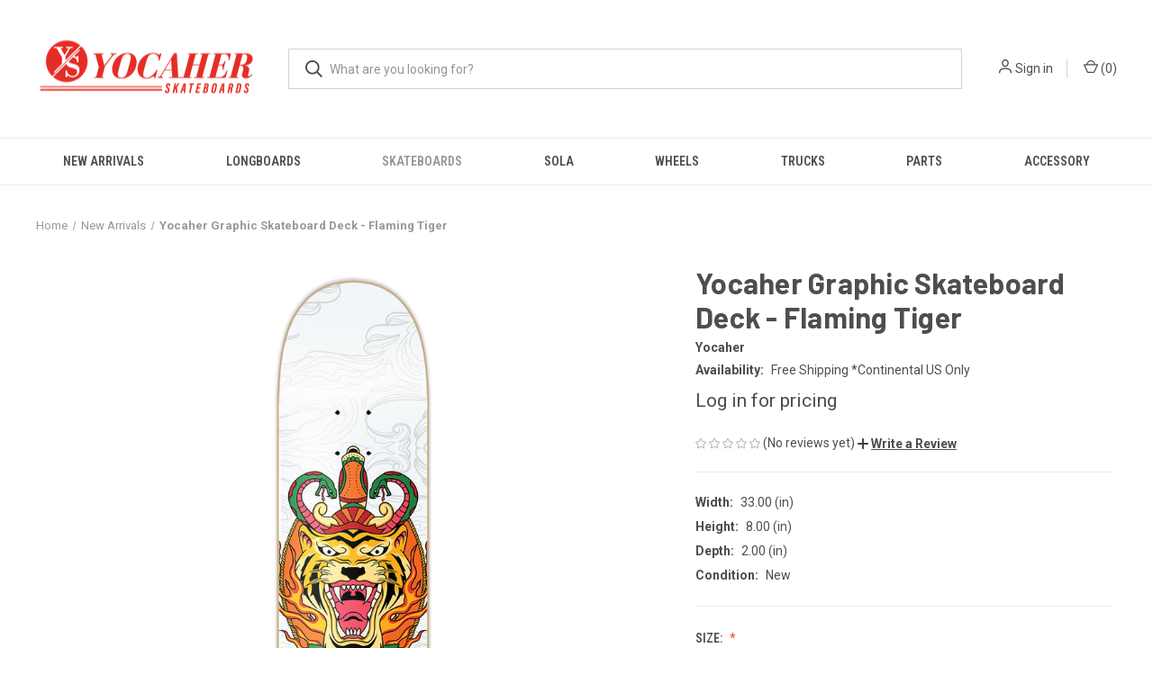

--- FILE ---
content_type: text/html; charset=UTF-8
request_url: https://dealer.yocaher.com/yocaher-graphic-skateboard-deck-flaming-tiger/
body_size: 13947
content:


<!DOCTYPE html>
<html class="no-js" lang="en">
    <head>
        <title>Yocaher Graphic Skateboard Deck - Flaming Tiger</title>
        <link rel="dns-prefetch preconnect" href="https://cdn11.bigcommerce.com/s-l1wjnjyvti" crossorigin><link rel="dns-prefetch preconnect" href="https://fonts.googleapis.com/" crossorigin><link rel="dns-prefetch preconnect" href="https://fonts.gstatic.com/" crossorigin>
        <meta property="og:url" content="https://dealer.yocaher.com/yocaher-graphic-skateboard-deck-flaming-tiger/" /><meta property="og:site_name" content="Yocaher Skateboards" /><meta name="keywords" content="skateboard skateboards longboard longboards long board skate skates electric complete cruiser trucks wheels bearings kids standard pro professional decks grip tape  assembled canadian maple regular penny pokemon pocket monster samurai blue kids boys girls teenager"><meta name="description" content="Yocaher Flaming Tiger - PRO Graphic Standard  Skateboard Deck w/ 7Ply Maple Deck"><link rel='canonical' href='https://dealer.yocaher.com/yocaher-graphic-skateboard-deck-flaming-tiger/' /><meta name='platform' content='bigcommerce.stencil' /><meta property="og:type" content="product" />
<meta property="og:title" content="Yocaher Graphic Skateboard Deck  - Flaming Tiger" />
<meta property="og:description" content="Yocaher Flaming Tiger - PRO Graphic Standard  Skateboard Deck w/ 7Ply Maple Deck" />
<meta property="og:image" content="https://cdn11.bigcommerce.com/s-l1wjnjyvti/products/1659/images/5090/Flaming-tiger_deck__47887.1649720558.500.750.jpg?c=2" />
<meta property="og:availability" content="instock" />
<meta property="pinterest:richpins" content="enabled" />
        
         

        <link href="https://cdn11.bigcommerce.com/s-l1wjnjyvti/product_images/yocaher-favicon.png?t&#x3D;1578334485" rel="shortcut icon">
        <meta name="viewport" content="width=device-width, initial-scale=1, maximum-scale=1">

        <script nonce="">
            document.documentElement.className = document.documentElement.className.replace('no-js', 'js');
        </script>

        <script nonce="">
    function browserSupportsAllFeatures() {
        return window.Promise
            && window.fetch
            && window.URL
            && window.URLSearchParams
            && window.WeakMap
            // object-fit support
            && ('objectFit' in document.documentElement.style);
    }

    function loadScript(src) {
        var js = document.createElement('script');
        js.src = src;
        js.onerror = function () {
            console.error('Failed to load polyfill script ' + src);
        };
        document.head.appendChild(js);
    }

    if (!browserSupportsAllFeatures()) {
        loadScript('https://cdn11.bigcommerce.com/s-l1wjnjyvti/stencil/fca74150-f0a6-013d-e67b-2e9e31b90141/e/1249f200-e172-0135-be9f-525400dfdca6/dist/theme-bundle.polyfills.js');
    }
</script>
        <script nonce="">window.consentManagerTranslations = `{"locale":"en","locales":{"consent_manager.data_collection_warning":"en","consent_manager.accept_all_cookies":"en","consent_manager.gdpr_settings":"en","consent_manager.data_collection_preferences":"en","consent_manager.manage_data_collection_preferences":"en","consent_manager.use_data_by_cookies":"en","consent_manager.data_categories_table":"en","consent_manager.allow":"en","consent_manager.accept":"en","consent_manager.deny":"en","consent_manager.dismiss":"en","consent_manager.reject_all":"en","consent_manager.category":"en","consent_manager.purpose":"en","consent_manager.functional_category":"en","consent_manager.functional_purpose":"en","consent_manager.analytics_category":"en","consent_manager.analytics_purpose":"en","consent_manager.targeting_category":"en","consent_manager.advertising_category":"en","consent_manager.advertising_purpose":"en","consent_manager.essential_category":"en","consent_manager.esential_purpose":"en","consent_manager.yes":"en","consent_manager.no":"en","consent_manager.not_available":"en","consent_manager.cancel":"en","consent_manager.save":"en","consent_manager.back_to_preferences":"en","consent_manager.close_without_changes":"en","consent_manager.unsaved_changes":"en","consent_manager.by_using":"en","consent_manager.agree_on_data_collection":"en","consent_manager.change_preferences":"en","consent_manager.cancel_dialog_title":"en","consent_manager.privacy_policy":"en","consent_manager.allow_category_tracking":"en","consent_manager.disallow_category_tracking":"en"},"translations":{"consent_manager.data_collection_warning":"We use cookies (and other similar technologies) to collect data to improve your shopping experience.","consent_manager.accept_all_cookies":"Accept All Cookies","consent_manager.gdpr_settings":"Settings","consent_manager.data_collection_preferences":"Website Data Collection Preferences","consent_manager.manage_data_collection_preferences":"Manage Website Data Collection Preferences","consent_manager.use_data_by_cookies":" uses data collected by cookies and JavaScript libraries to improve your shopping experience.","consent_manager.data_categories_table":"The table below outlines how we use this data by category. To opt out of a category of data collection, select 'No' and save your preferences.","consent_manager.allow":"Allow","consent_manager.accept":"Accept","consent_manager.deny":"Deny","consent_manager.dismiss":"Dismiss","consent_manager.reject_all":"Reject all","consent_manager.category":"Category","consent_manager.purpose":"Purpose","consent_manager.functional_category":"Functional","consent_manager.functional_purpose":"Enables enhanced functionality, such as videos and live chat. If you do not allow these, then some or all of these functions may not work properly.","consent_manager.analytics_category":"Analytics","consent_manager.analytics_purpose":"Provide statistical information on site usage, e.g., web analytics so we can improve this website over time.","consent_manager.targeting_category":"Targeting","consent_manager.advertising_category":"Advertising","consent_manager.advertising_purpose":"Used to create profiles or personalize content to enhance your shopping experience.","consent_manager.essential_category":"Essential","consent_manager.esential_purpose":"Essential for the site and any requested services to work, but do not perform any additional or secondary function.","consent_manager.yes":"Yes","consent_manager.no":"No","consent_manager.not_available":"N/A","consent_manager.cancel":"Cancel","consent_manager.save":"Save","consent_manager.back_to_preferences":"Back to Preferences","consent_manager.close_without_changes":"You have unsaved changes to your data collection preferences. Are you sure you want to close without saving?","consent_manager.unsaved_changes":"You have unsaved changes","consent_manager.by_using":"By using our website, you're agreeing to our","consent_manager.agree_on_data_collection":"By using our website, you're agreeing to the collection of data as described in our ","consent_manager.change_preferences":"You can change your preferences at any time","consent_manager.cancel_dialog_title":"Are you sure you want to cancel?","consent_manager.privacy_policy":"Privacy Policy","consent_manager.allow_category_tracking":"Allow [CATEGORY_NAME] tracking","consent_manager.disallow_category_tracking":"Disallow [CATEGORY_NAME] tracking"}}`;</script>

        <script nonce="">
            window.lazySizesConfig = window.lazySizesConfig || {};
            window.lazySizesConfig.loadMode = 1;
        </script>
        <script nonce="" async src="https://cdn11.bigcommerce.com/s-l1wjnjyvti/stencil/fca74150-f0a6-013d-e67b-2e9e31b90141/e/1249f200-e172-0135-be9f-525400dfdca6/dist/theme-bundle.head_async.js"></script>
        
        <link href="https://fonts.googleapis.com/css?family=Roboto+Condensed:400,600%7CRoboto:400,700%7CBarlow:700&display=block" rel="stylesheet">
        
        <link rel="preload" href="https://cdn11.bigcommerce.com/s-l1wjnjyvti/stencil/fca74150-f0a6-013d-e67b-2e9e31b90141/e/1249f200-e172-0135-be9f-525400dfdca6/dist/theme-bundle.font.js" as="script">
        <script nonce="" async src="https://cdn11.bigcommerce.com/s-l1wjnjyvti/stencil/fca74150-f0a6-013d-e67b-2e9e31b90141/e/1249f200-e172-0135-be9f-525400dfdca6/dist/theme-bundle.font.js"></script>

        <link data-stencil-stylesheet href="https://cdn11.bigcommerce.com/s-l1wjnjyvti/stencil/fca74150-f0a6-013d-e67b-2e9e31b90141/e/1249f200-e172-0135-be9f-525400dfdca6/css/theme-f2a552c0-543c-013e-547e-32dcbd4dd649.css" rel="stylesheet">

        
<script type="text/javascript">
var BCData = {"product_attributes":{"sku":null,"upc":null,"mpn":null,"gtin":null,"weight":null,"base":false,"image":null,"price":{"without_tax":{"formatted":"$19.00","value":19,"currency":"USD"},"tax_label":"Tax"},"out_of_stock_behavior":"label_option","out_of_stock_message":"Out of stock","available_modifier_values":[],"available_variant_values":[135,136,137,138,139],"in_stock_attributes":[135,136,137,138,139],"selected_attributes":[],"stock":null,"instock":true,"stock_message":null,"purchasable":true,"purchasing_message":null,"call_for_price_message":null}};
</script>

<script nonce="">
(function () {
    var xmlHttp = new XMLHttpRequest();

    xmlHttp.open('POST', 'https://bes.gcp.data.bigcommerce.com/nobot');
    xmlHttp.setRequestHeader('Content-Type', 'application/json');
    xmlHttp.send('{"store_id":"999740275","timezone_offset":"-7.0","timestamp":"2026-01-18T22:45:54.76053900Z","visit_id":"11e65475-2a7a-4b43-aa77-0df9a09d6ecc","channel_id":1}');
})();
</script>

        
            <!-- partial pulled in to the base layout -->

        <script nonce="">
            var theme_settings = {
                show_fast_cart: true,
                linksPerCol: 10,
            };
        </script>

        <link rel="preload" href="https://cdn11.bigcommerce.com/s-l1wjnjyvti/stencil/fca74150-f0a6-013d-e67b-2e9e31b90141/e/1249f200-e172-0135-be9f-525400dfdca6/dist/theme-bundle.main.js" as="script">
    </head>
    <body>
        <svg data-src="https://cdn11.bigcommerce.com/s-l1wjnjyvti/stencil/fca74150-f0a6-013d-e67b-2e9e31b90141/e/1249f200-e172-0135-be9f-525400dfdca6/img/icon-sprite.svg" class="icons-svg-sprite"></svg>

        <header class="header" role="banner">
    <a href="#" class="mobileMenu-toggle" data-mobile-menu-toggle="menu">
        <span class="mobileMenu-toggleIcon"></span>
    </a>

    <div class="header-logo--wrap">
        <div class="header-logo">
            
            <div class="logo-and-toggle">
                <div class="desktopMenu-toggle">
                    <a href="javascript:void(0);" class="mobileMenu-toggle">
                        <span class="mobileMenu-toggleIcon"></span>
                    </a>
                </div>
                
                    <div class="logo-wrap"><a href="https://dealer.yocaher.com/" class="header-logo__link" data-header-logo-link>
        <div class="header-logo-image-container">
            <img class="header-logo-image"
                 src="https://cdn11.bigcommerce.com/s-l1wjnjyvti/images/stencil/250x113/yocaher-logo_3_1628722546__21336.original.png"
                 srcset="https://cdn11.bigcommerce.com/s-l1wjnjyvti/images/stencil/250x113/yocaher-logo_3_1628722546__21336.original.png"
                 alt="Yocaher Skateboards"
                 title="Yocaher Skateboards">
        </div>
</a>
</div>
            </div>
            
            <div class="quickSearchWrap" id="quickSearch" aria-hidden="true" tabindex="-1" data-prevent-quick-search-close>
                <div>
    <!-- snippet location forms_search -->
    <form class="form" action="/search.php">
        <fieldset class="form-fieldset">
            <div class="form-field">
                <label class="is-srOnly" for="search_query">Search</label>
                <input class="form-input" data-search-quick name="search_query" id="search_query" data-error-message="Search field cannot be empty." placeholder="What are you looking for?" autocomplete="off">
                <button type="submit" class="form-button">
                    <i class="icon" aria-hidden="true">
                        <svg><use xlink:href="#icon-search" /></svg>
                    </i>
                </button>
            </div>
        </fieldset>
    </form>
    <section class="quickSearchResults" data-bind="html: results"></section>
    <p role="status"
       aria-live="polite"
       class="aria-description--hidden"
       data-search-aria-message-predefined-text="product results for"
    ></p>
</div>
            </div>
            <div class="navUser-wrap">
                <nav class="navUser">
    <ul class="navUser-section navUser-section--alt">
        <li class="navUser-item navUser-item--account">
            <i class="icon" aria-hidden="true">
                <svg><use xlink:href="#icon-user" /></svg>
            </i>
                <a class="navUser-action"
                   href="/login.php"
                   aria-label="Sign in"
                >
                    Sign in
                </a>
        </li>
                <li class="navUser-item navUser-item--mobile-search">
            <i class="icon" aria-hidden="true">
                <svg><use xlink:href="#icon-search" /></svg>
            </i>
        </li>
        <li class="navUser-item navUser-item--cart">
            <a
                class="navUser-action"
                data-cart-preview
                data-dropdown="cart-preview-dropdown"
                data-options="align:right"
                href="/cart.php"
                aria-label="Cart with 0 items"
            >
                <i class="icon" aria-hidden="true">
                    <svg><use xlink:href="#icon-cart" /></svg>
                </i>
                (<span class=" cart-quantity"></span>)
            </a>

            <div class="dropdown-menu" id="cart-preview-dropdown" data-dropdown-content aria-hidden="true"></div>
        </li>
    </ul>
</nav>
            </div>
        </div>
    </div>

    <div class="navPages-container" id="menu" data-menu>
        <span class="mobile-closeNav">
    <i class="icon" aria-hidden="true">
        <svg><use xlink:href="#icon-close-large" /></svg>
    </i>
    close
</span>
<nav class="navPages">
    <ul class="navPages-list navPages-list--user 5765697a656e20596f756e67">
            <li class="navPages-item">
                <i class="icon" aria-hidden="true">
                    <svg><use xlink:href="#icon-user" /></svg>
                </i>
                <a class="navPages-action" href="/login.php">Sign in</a>
            </li>
    </ul>
    <ul class="navPages-list navPages-mega navPages-mainNav">
            <li class="navPages-item">
                <a class="navPages-action"
   href="https://dealer.yocaher.com/new-arrivals/"
   aria-label="New Arrivals "
>
    New Arrivals 
</a>
            </li>
            <li class="navPages-item">
                <a class="navPages-action has-subMenu"
   href="https://dealer.yocaher.com/longboards/"
   data-collapsible="navPages-24"
>
    Longboards
    <i class="icon navPages-action-moreIcon" aria-hidden="true">
        <svg><use xlink:href="#icon-chevron-down" /></svg>
    </i>
</a>
<div class="column-menu navPage-subMenu" id="navPages-24" aria-hidden="true" tabindex="-1">
    <ul class="navPage-subMenu-list">
            <li class="navPage-subMenu-item">
                <i class="icon navPages-action-moreIcon" aria-hidden="true"><svg><use xlink:href="#icon-chevron-right" /></svg></i>
                <a class="navPage-subMenu-action navPages-action" href="https://dealer.yocaher.com/longboards/complete-longboards/">Complete Longboards</a>
                    <i class="icon navPages-action-moreIcon navPages-action-closed" aria-hidden="true"><svg><use xlink:href="#icon-plus" /></svg></i>
                    <i class="icon navPages-action-moreIcon navPages-action-open" aria-hidden="true"><svg><use xlink:href="#icon-minus" /></svg></i>
                
            </li>
                    <li class="navPage-childList-item">
                        <a class="navPage-childList-action navPages-action" href="https://dealer.yocaher.com/longboards/complete-longboards/aluminum-drop-through/">Aluminum Drop Through</a>
                    </li>
                    <li class="navPage-childList-item">
                        <a class="navPage-childList-action navPages-action" href="https://dealer.yocaher.com/longboards/complete-longboards/drop-down/">Drop Down</a>
                    </li>
                    <li class="navPage-childList-item">
                        <a class="navPage-childList-action navPages-action" href="https://dealer.yocaher.com/longboards/complete-longboards/drop-through/">Drop Through</a>
                    </li>
                    <li class="navPage-childList-item">
                        <a class="navPage-childList-action navPages-action" href="https://dealer.yocaher.com/longboards/complete-longboards/kicktail/">Kicktail</a>
                    </li>
                    <li class="navPage-childList-item">
                        <a class="navPage-childList-action navPages-action" href="https://dealer.yocaher.com/longboards/complete-longboards/lowrider/">Lowrider</a>
                    </li>
                    <li class="navPage-childList-item">
                        <a class="navPage-childList-action navPages-action" href="https://dealer.yocaher.com/longboards/complete-longboards/mini-cruisers/">Mini Cruisers</a>
                    </li>
                    <li class="navPage-childList-item">
                        <a class="navPage-childList-action navPages-action" href="https://dealer.yocaher.com/longboards/complete-longboards/micro-cruisers/">Micro Cruisers</a>
                    </li>
                    <li class="navPage-childList-item">
                        <a class="navPage-childList-action navPages-action" href="https://dealer.yocaher.com/longboards/complete-longboards/old-school/">Old School</a>
                    </li>
                    <li class="navPage-childList-item">
                        <a class="navPage-childList-action navPages-action" href="https://dealer.yocaher.com/free-style/">Free Style</a>
                    </li>
                    <li class="navPage-childList-item">
                        <a class="navPage-childList-action navPages-action" href="https://dealer.yocaher.com/longboards/complete-longboards/pintail/">Pintail</a>
                    </li>
                    <li class="navPage-childList-item">
                        <a class="navPage-childList-action navPages-action" href="https://dealer.yocaher.com/longboards/complete-longboards/slimkick/">SlimKick</a>
                    </li>
            <li class="navPage-subMenu-item">
                <i class="icon navPages-action-moreIcon" aria-hidden="true"><svg><use xlink:href="#icon-chevron-right" /></svg></i>
                <a class="navPage-subMenu-action navPages-action" href="https://dealer.yocaher.com/longboards/decks/">Decks</a>
                    <i class="icon navPages-action-moreIcon navPages-action-closed" aria-hidden="true"><svg><use xlink:href="#icon-plus" /></svg></i>
                    <i class="icon navPages-action-moreIcon navPages-action-open" aria-hidden="true"><svg><use xlink:href="#icon-minus" /></svg></i>
                
            </li>
                    <li class="navPage-childList-item">
                        <a class="navPage-childList-action navPages-action" href="https://dealer.yocaher.com/longboards/decks/aluminum-drop-through/">Aluminum Drop Through</a>
                    </li>
                    <li class="navPage-childList-item">
                        <a class="navPage-childList-action navPages-action" href="https://dealer.yocaher.com/longboards/decks/drop-down/">Drop Down</a>
                    </li>
                    <li class="navPage-childList-item">
                        <a class="navPage-childList-action navPages-action" href="https://dealer.yocaher.com/longboards/decks/drop-through/">Drop Through</a>
                    </li>
                    <li class="navPage-childList-item">
                        <a class="navPage-childList-action navPages-action" href="https://dealer.yocaher.com/longboards/decks/kicktail/">Kicktail</a>
                    </li>
                    <li class="navPage-childList-item">
                        <a class="navPage-childList-action navPages-action" href="https://dealer.yocaher.com/longboards/decks/lowrider/">Lowrider</a>
                    </li>
                    <li class="navPage-childList-item">
                        <a class="navPage-childList-action navPages-action" href="https://dealer.yocaher.com/longboards/decks/micro-cruisers/">Micro Cruisers</a>
                    </li>
                    <li class="navPage-childList-item">
                        <a class="navPage-childList-action navPages-action" href="https://dealer.yocaher.com/longboards/decks/mini-cruisers/">Mini Cruisers</a>
                    </li>
                    <li class="navPage-childList-item">
                        <a class="navPage-childList-action navPages-action" href="https://dealer.yocaher.com/longboards/decks/old-school/">Old School</a>
                    </li>
                    <li class="navPage-childList-item">
                        <a class="navPage-childList-action navPages-action" href="https://dealer.yocaher.com/longboards/decks/pintail/">Pintail</a>
                    </li>
                    <li class="navPage-childList-item">
                        <a class="navPage-childList-action navPages-action" href="https://dealer.yocaher.com/longboards/decks/slimkick/">SlimKick</a>
                    </li>
    </ul>
</div>
            </li>
            <li class="navPages-item">
                <a class="navPages-action has-subMenu activePage"
   href="https://dealer.yocaher.com/skateboards/"
   data-collapsible="navPages-34"
>
    Skateboards
    <i class="icon navPages-action-moreIcon" aria-hidden="true">
        <svg><use xlink:href="#icon-chevron-down" /></svg>
    </i>
</a>
<div class="column-menu navPage-subMenu" id="navPages-34" aria-hidden="true" tabindex="-1">
    <ul class="navPage-subMenu-list">
            <li class="navPage-subMenu-item">
                <i class="icon navPages-action-moreIcon" aria-hidden="true"><svg><use xlink:href="#icon-chevron-right" /></svg></i>
                <a class="navPage-subMenu-action navPages-action" href="https://dealer.yocaher.com/skateboards/complete-skateboards/">Complete Skateboards</a>
                
            </li>
            <li class="navPage-subMenu-item">
                <i class="icon navPages-action-moreIcon" aria-hidden="true"><svg><use xlink:href="#icon-chevron-right" /></svg></i>
                <a class="navPage-subMenu-action navPages-action activePage" href="https://dealer.yocaher.com/skateboards/skateboard-decks/">Skateboard Decks</a>
                
            </li>
    </ul>
</div>
            </li>
            <li class="navPages-item">
                <a class="navPages-action has-subMenu"
   href="https://dealer.yocaher.com/sola/"
   data-collapsible="navPages-74"
>
    SOLA
    <i class="icon navPages-action-moreIcon" aria-hidden="true">
        <svg><use xlink:href="#icon-chevron-down" /></svg>
    </i>
</a>
<div class="column-menu navPage-subMenu" id="navPages-74" aria-hidden="true" tabindex="-1">
    <ul class="navPage-subMenu-list">
            <li class="navPage-subMenu-item">
                <i class="icon navPages-action-moreIcon" aria-hidden="true"><svg><use xlink:href="#icon-chevron-right" /></svg></i>
                <a class="navPage-subMenu-action navPages-action" href="https://dealer.yocaher.com/sola/sola-longboards/">SOLA Longboards</a>
                
            </li>
            <li class="navPage-subMenu-item">
                <i class="icon navPages-action-moreIcon" aria-hidden="true"><svg><use xlink:href="#icon-chevron-right" /></svg></i>
                <a class="navPage-subMenu-action navPages-action" href="https://dealer.yocaher.com/sola/sola-ski/">SOLA SKI</a>
                
            </li>
    </ul>
</div>
            </li>
            <li class="navPages-item">
                <a class="navPages-action has-subMenu"
   href="https://dealer.yocaher.com/wheels/"
   data-collapsible="navPages-49"
>
    Wheels
    <i class="icon navPages-action-moreIcon" aria-hidden="true">
        <svg><use xlink:href="#icon-chevron-down" /></svg>
    </i>
</a>
<div class="column-menu navPage-subMenu" id="navPages-49" aria-hidden="true" tabindex="-1">
    <ul class="navPage-subMenu-list">
            <li class="navPage-subMenu-item">
                <i class="icon navPages-action-moreIcon" aria-hidden="true"><svg><use xlink:href="#icon-chevron-right" /></svg></i>
                <a class="navPage-subMenu-action navPages-action" href="https://dealer.yocaher.com/wheels/50mm/">50mm</a>
                
            </li>
            <li class="navPage-subMenu-item">
                <i class="icon navPages-action-moreIcon" aria-hidden="true"><svg><use xlink:href="#icon-chevron-right" /></svg></i>
                <a class="navPage-subMenu-action navPages-action" href="https://dealer.yocaher.com/wheels/52mm/">52mm</a>
                
            </li>
            <li class="navPage-subMenu-item">
                <i class="icon navPages-action-moreIcon" aria-hidden="true"><svg><use xlink:href="#icon-chevron-right" /></svg></i>
                <a class="navPage-subMenu-action navPages-action" href="https://dealer.yocaher.com/wheels/54mm/">54mm</a>
                
            </li>
            <li class="navPage-subMenu-item">
                <i class="icon navPages-action-moreIcon" aria-hidden="true"><svg><use xlink:href="#icon-chevron-right" /></svg></i>
                <a class="navPage-subMenu-action navPages-action" href="https://dealer.yocaher.com/wheels/62mm/">62mm</a>
                
            </li>
            <li class="navPage-subMenu-item">
                <i class="icon navPages-action-moreIcon" aria-hidden="true"><svg><use xlink:href="#icon-chevron-right" /></svg></i>
                <a class="navPage-subMenu-action navPages-action" href="https://dealer.yocaher.com/wheels/70mm/">70mm</a>
                
            </li>
            <li class="navPage-subMenu-item">
                <i class="icon navPages-action-moreIcon" aria-hidden="true"><svg><use xlink:href="#icon-chevron-right" /></svg></i>
                <a class="navPage-subMenu-action navPages-action" href="https://dealer.yocaher.com/wheels/led-wheels/">LED Wheels</a>
                
            </li>
    </ul>
</div>
            </li>
            <li class="navPages-item">
                <a class="navPages-action has-subMenu"
   href="https://dealer.yocaher.com/trucks/"
   data-collapsible="navPages-45"
>
    Trucks
    <i class="icon navPages-action-moreIcon" aria-hidden="true">
        <svg><use xlink:href="#icon-chevron-down" /></svg>
    </i>
</a>
<div class="column-menu navPage-subMenu" id="navPages-45" aria-hidden="true" tabindex="-1">
    <ul class="navPage-subMenu-list">
            <li class="navPage-subMenu-item">
                <i class="icon navPages-action-moreIcon" aria-hidden="true"><svg><use xlink:href="#icon-chevron-right" /></svg></i>
                <a class="navPage-subMenu-action navPages-action" href="https://dealer.yocaher.com/trucks/hd-5-inch/">HD 5 inch</a>
                
            </li>
            <li class="navPage-subMenu-item">
                <i class="icon navPages-action-moreIcon" aria-hidden="true"><svg><use xlink:href="#icon-chevron-right" /></svg></i>
                <a class="navPage-subMenu-action navPages-action" href="https://dealer.yocaher.com/trucks/hd-6-inch/">HD 6 inch</a>
                
            </li>
            <li class="navPage-subMenu-item">
                <i class="icon navPages-action-moreIcon" aria-hidden="true"><svg><use xlink:href="#icon-chevron-right" /></svg></i>
                <a class="navPage-subMenu-action navPages-action" href="https://dealer.yocaher.com/trucks/hd-7-inch/">HD 7 inch</a>
                
            </li>
    </ul>
</div>
            </li>
            <li class="navPages-item">
                <a class="navPages-action has-subMenu"
   href="https://dealer.yocaher.com/parts/"
   data-collapsible="navPages-77"
>
    Parts
    <i class="icon navPages-action-moreIcon" aria-hidden="true">
        <svg><use xlink:href="#icon-chevron-down" /></svg>
    </i>
</a>
<div class="column-menu navPage-subMenu" id="navPages-77" aria-hidden="true" tabindex="-1">
    <ul class="navPage-subMenu-list">
            <li class="navPage-subMenu-item">
                <i class="icon navPages-action-moreIcon" aria-hidden="true"><svg><use xlink:href="#icon-chevron-right" /></svg></i>
                <a class="navPage-subMenu-action navPages-action" href="https://dealer.yocaher.com/parts/bearings/">Bearings</a>
                
            </li>
            <li class="navPage-subMenu-item">
                <i class="icon navPages-action-moreIcon" aria-hidden="true"><svg><use xlink:href="#icon-chevron-right" /></svg></i>
                <a class="navPage-subMenu-action navPages-action" href="https://dealer.yocaher.com/parts/griptape/">Griptape</a>
                
            </li>
    </ul>
</div>
            </li>
            <li class="navPages-item">
                <a class="navPages-action has-subMenu"
   href="https://dealer.yocaher.com/accessory/"
   data-collapsible="navPages-72"
>
    Accessory
    <i class="icon navPages-action-moreIcon" aria-hidden="true">
        <svg><use xlink:href="#icon-chevron-down" /></svg>
    </i>
</a>
<div class="column-menu navPage-subMenu" id="navPages-72" aria-hidden="true" tabindex="-1">
    <ul class="navPage-subMenu-list">
            <li class="navPage-subMenu-item">
                <i class="icon navPages-action-moreIcon" aria-hidden="true"><svg><use xlink:href="#icon-chevron-right" /></svg></i>
                <a class="navPage-subMenu-action navPages-action" href="https://dealer.yocaher.com/accessory/rails/">Rails</a>
                
            </li>
            <li class="navPage-subMenu-item">
                <i class="icon navPages-action-moreIcon" aria-hidden="true"><svg><use xlink:href="#icon-chevron-right" /></svg></i>
                <a class="navPage-subMenu-action navPages-action" href="https://dealer.yocaher.com/accessory/tools/">Tools</a>
                
            </li>
    </ul>
</div>
            </li>
    </ul>
    <ul class="navPages-list navPages-list--user">
    </ul>
</nav>
    </div>
</header>



<div data-content-region="header_bottom--global"></div>
<div data-content-region="header_bottom"></div>

        <div class="body " id='main-content' role='main' data-currency-code="USD">
     
        <div class="container">
        <nav aria-label="Breadcrumb">
    <ol class="breadcrumbs">
                <li class="breadcrumb ">
                    <a class="breadcrumb-label"
                       href="https://dealer.yocaher.com/"
                       
                    >
                        <span>Home</span>
                    </a>
                </li>
                <li class="breadcrumb ">
                    <a class="breadcrumb-label"
                       href="https://dealer.yocaher.com/new-arrivals/"
                       
                    >
                        <span>New Arrivals </span>
                    </a>
                </li>
                <li class="breadcrumb is-active">
                    <a class="breadcrumb-label"
                       href="https://dealer.yocaher.com/yocaher-graphic-skateboard-deck-flaming-tiger/"
                       aria-current="page"
                    >
                        <span>Yocaher Graphic Skateboard Deck  - Flaming Tiger</span>
                    </a>
                </li>
    </ol>
</nav>

<script nonce="" type="application/ld+json">
{
    "@context": "https://schema.org",
    "@type": "BreadcrumbList",
    "itemListElement":
    [
        {
            "@type": "ListItem",
            "position": 1,
            "item": {
                "@id": "https://dealer.yocaher.com/",
                "name": "Home"
            }
        },
        {
            "@type": "ListItem",
            "position": 2,
            "item": {
                "@id": "https://dealer.yocaher.com/new-arrivals/",
                "name": "New Arrivals "
            }
        },
        {
            "@type": "ListItem",
            "position": 3,
            "item": {
                "@id": "https://dealer.yocaher.com/yocaher-graphic-skateboard-deck-flaming-tiger/",
                "name": "Yocaher Graphic Skateboard Deck  - Flaming Tiger"
            }
        }
    ]
}
</script>

    </div>

    <div>
        <div class="container">
            
<div class="productView" >
    <section class="productView-images" data-image-gallery>
        <span
    data-carousel-content-change-message
    class="aria-description--hidden"
    aria-live="polite" 
    role="status"></span>
        <figure class="productView-image"
                data-image-gallery-main
                data-zoom-image="https://cdn11.bigcommerce.com/s-l1wjnjyvti/images/stencil/1280x1280/products/1659/5090/Flaming-tiger_deck__47887.1649720558.jpg?c=2"
                >
            <div class="productView-img-container">
                    <a href="https://cdn11.bigcommerce.com/s-l1wjnjyvti/images/stencil/1280x1280/products/1659/5090/Flaming-tiger_deck__47887.1649720558.jpg?c=2"
                        target="_blank">
                <img src="https://cdn11.bigcommerce.com/s-l1wjnjyvti/images/stencil/760x760/products/1659/5090/Flaming-tiger_deck__47887.1649720558.jpg?c=2" alt="Yocaher Graphic Skateboard Deck  - Flaming Tiger" title="Yocaher Graphic Skateboard Deck  - Flaming Tiger" data-sizes="auto"
    srcset="https://cdn11.bigcommerce.com/s-l1wjnjyvti/images/stencil/80w/products/1659/5090/Flaming-tiger_deck__47887.1649720558.jpg?c=2"
data-srcset="https://cdn11.bigcommerce.com/s-l1wjnjyvti/images/stencil/80w/products/1659/5090/Flaming-tiger_deck__47887.1649720558.jpg?c=2 80w, https://cdn11.bigcommerce.com/s-l1wjnjyvti/images/stencil/160w/products/1659/5090/Flaming-tiger_deck__47887.1649720558.jpg?c=2 160w, https://cdn11.bigcommerce.com/s-l1wjnjyvti/images/stencil/320w/products/1659/5090/Flaming-tiger_deck__47887.1649720558.jpg?c=2 320w, https://cdn11.bigcommerce.com/s-l1wjnjyvti/images/stencil/640w/products/1659/5090/Flaming-tiger_deck__47887.1649720558.jpg?c=2 640w, https://cdn11.bigcommerce.com/s-l1wjnjyvti/images/stencil/960w/products/1659/5090/Flaming-tiger_deck__47887.1649720558.jpg?c=2 960w, https://cdn11.bigcommerce.com/s-l1wjnjyvti/images/stencil/1280w/products/1659/5090/Flaming-tiger_deck__47887.1649720558.jpg?c=2 1280w, https://cdn11.bigcommerce.com/s-l1wjnjyvti/images/stencil/1920w/products/1659/5090/Flaming-tiger_deck__47887.1649720558.jpg?c=2 1920w, https://cdn11.bigcommerce.com/s-l1wjnjyvti/images/stencil/2560w/products/1659/5090/Flaming-tiger_deck__47887.1649720558.jpg?c=2 2560w"

class="lazyload productView-image--default"

data-main-image />
                    </a>
            </div>
        </figure>
        <ul class="productView-thumbnails">
                <li class="productView-thumbnail">
                    <a
                        class="productView-thumbnail-link"
                        href="https://cdn11.bigcommerce.com/s-l1wjnjyvti/images/stencil/1280x1280/products/1659/5090/Flaming-tiger_deck__47887.1649720558.jpg?c=2"
                        data-image-gallery-item
                        data-image-gallery-new-image-url="https://cdn11.bigcommerce.com/s-l1wjnjyvti/images/stencil/760x760/products/1659/5090/Flaming-tiger_deck__47887.1649720558.jpg?c=2"
                        data-image-gallery-new-image-srcset="https://cdn11.bigcommerce.com/s-l1wjnjyvti/images/stencil/80w/products/1659/5090/Flaming-tiger_deck__47887.1649720558.jpg?c=2 80w, https://cdn11.bigcommerce.com/s-l1wjnjyvti/images/stencil/160w/products/1659/5090/Flaming-tiger_deck__47887.1649720558.jpg?c=2 160w, https://cdn11.bigcommerce.com/s-l1wjnjyvti/images/stencil/320w/products/1659/5090/Flaming-tiger_deck__47887.1649720558.jpg?c=2 320w, https://cdn11.bigcommerce.com/s-l1wjnjyvti/images/stencil/640w/products/1659/5090/Flaming-tiger_deck__47887.1649720558.jpg?c=2 640w, https://cdn11.bigcommerce.com/s-l1wjnjyvti/images/stencil/960w/products/1659/5090/Flaming-tiger_deck__47887.1649720558.jpg?c=2 960w, https://cdn11.bigcommerce.com/s-l1wjnjyvti/images/stencil/1280w/products/1659/5090/Flaming-tiger_deck__47887.1649720558.jpg?c=2 1280w, https://cdn11.bigcommerce.com/s-l1wjnjyvti/images/stencil/1920w/products/1659/5090/Flaming-tiger_deck__47887.1649720558.jpg?c=2 1920w, https://cdn11.bigcommerce.com/s-l1wjnjyvti/images/stencil/2560w/products/1659/5090/Flaming-tiger_deck__47887.1649720558.jpg?c=2 2560w"
                        data-image-gallery-zoom-image-url="https://cdn11.bigcommerce.com/s-l1wjnjyvti/images/stencil/1280x1280/products/1659/5090/Flaming-tiger_deck__47887.1649720558.jpg?c=2"
                    >
                        <img class="lazyload" data-sizes="auto" src="https://cdn11.bigcommerce.com/s-l1wjnjyvti/stencil/fca74150-f0a6-013d-e67b-2e9e31b90141/e/1249f200-e172-0135-be9f-525400dfdca6/img/loading.svg" data-src="https://cdn11.bigcommerce.com/s-l1wjnjyvti/images/stencil/50x50/products/1659/5090/Flaming-tiger_deck__47887.1649720558.jpg?c=2" alt="Yocaher Graphic Skateboard Deck  - Flaming Tiger" title="Yocaher Graphic Skateboard Deck  - Flaming Tiger">
                    </a>
                </li>
                <li class="productView-thumbnail">
                    <a
                        class="productView-thumbnail-link"
                        href="https://cdn11.bigcommerce.com/s-l1wjnjyvti/images/stencil/1280x1280/products/1659/5087/skatebaord_deck_2.jpg__29938.1649720519.jpg?c=2"
                        data-image-gallery-item
                        data-image-gallery-new-image-url="https://cdn11.bigcommerce.com/s-l1wjnjyvti/images/stencil/760x760/products/1659/5087/skatebaord_deck_2.jpg__29938.1649720519.jpg?c=2"
                        data-image-gallery-new-image-srcset="https://cdn11.bigcommerce.com/s-l1wjnjyvti/images/stencil/80w/products/1659/5087/skatebaord_deck_2.jpg__29938.1649720519.jpg?c=2 80w, https://cdn11.bigcommerce.com/s-l1wjnjyvti/images/stencil/160w/products/1659/5087/skatebaord_deck_2.jpg__29938.1649720519.jpg?c=2 160w, https://cdn11.bigcommerce.com/s-l1wjnjyvti/images/stencil/320w/products/1659/5087/skatebaord_deck_2.jpg__29938.1649720519.jpg?c=2 320w, https://cdn11.bigcommerce.com/s-l1wjnjyvti/images/stencil/640w/products/1659/5087/skatebaord_deck_2.jpg__29938.1649720519.jpg?c=2 640w, https://cdn11.bigcommerce.com/s-l1wjnjyvti/images/stencil/960w/products/1659/5087/skatebaord_deck_2.jpg__29938.1649720519.jpg?c=2 960w, https://cdn11.bigcommerce.com/s-l1wjnjyvti/images/stencil/1280w/products/1659/5087/skatebaord_deck_2.jpg__29938.1649720519.jpg?c=2 1280w, https://cdn11.bigcommerce.com/s-l1wjnjyvti/images/stencil/1920w/products/1659/5087/skatebaord_deck_2.jpg__29938.1649720519.jpg?c=2 1920w, https://cdn11.bigcommerce.com/s-l1wjnjyvti/images/stencil/2560w/products/1659/5087/skatebaord_deck_2.jpg__29938.1649720519.jpg?c=2 2560w"
                        data-image-gallery-zoom-image-url="https://cdn11.bigcommerce.com/s-l1wjnjyvti/images/stencil/1280x1280/products/1659/5087/skatebaord_deck_2.jpg__29938.1649720519.jpg?c=2"
                    >
                        <img class="lazyload" data-sizes="auto" src="https://cdn11.bigcommerce.com/s-l1wjnjyvti/stencil/fca74150-f0a6-013d-e67b-2e9e31b90141/e/1249f200-e172-0135-be9f-525400dfdca6/img/loading.svg" data-src="https://cdn11.bigcommerce.com/s-l1wjnjyvti/images/stencil/50x50/products/1659/5087/skatebaord_deck_2.jpg__29938.1649720519.jpg?c=2" alt="Yocaher Graphic Skateboard Deck  - Flaming Tiger" title="Yocaher Graphic Skateboard Deck  - Flaming Tiger">
                    </a>
                </li>
                <li class="productView-thumbnail">
                    <a
                        class="productView-thumbnail-link"
                        href="https://cdn11.bigcommerce.com/s-l1wjnjyvti/images/stencil/1280x1280/products/1659/5088/skatebaord_deck_4__85531.1649720519.jpg?c=2"
                        data-image-gallery-item
                        data-image-gallery-new-image-url="https://cdn11.bigcommerce.com/s-l1wjnjyvti/images/stencil/760x760/products/1659/5088/skatebaord_deck_4__85531.1649720519.jpg?c=2"
                        data-image-gallery-new-image-srcset="https://cdn11.bigcommerce.com/s-l1wjnjyvti/images/stencil/80w/products/1659/5088/skatebaord_deck_4__85531.1649720519.jpg?c=2 80w, https://cdn11.bigcommerce.com/s-l1wjnjyvti/images/stencil/160w/products/1659/5088/skatebaord_deck_4__85531.1649720519.jpg?c=2 160w, https://cdn11.bigcommerce.com/s-l1wjnjyvti/images/stencil/320w/products/1659/5088/skatebaord_deck_4__85531.1649720519.jpg?c=2 320w, https://cdn11.bigcommerce.com/s-l1wjnjyvti/images/stencil/640w/products/1659/5088/skatebaord_deck_4__85531.1649720519.jpg?c=2 640w, https://cdn11.bigcommerce.com/s-l1wjnjyvti/images/stencil/960w/products/1659/5088/skatebaord_deck_4__85531.1649720519.jpg?c=2 960w, https://cdn11.bigcommerce.com/s-l1wjnjyvti/images/stencil/1280w/products/1659/5088/skatebaord_deck_4__85531.1649720519.jpg?c=2 1280w, https://cdn11.bigcommerce.com/s-l1wjnjyvti/images/stencil/1920w/products/1659/5088/skatebaord_deck_4__85531.1649720519.jpg?c=2 1920w, https://cdn11.bigcommerce.com/s-l1wjnjyvti/images/stencil/2560w/products/1659/5088/skatebaord_deck_4__85531.1649720519.jpg?c=2 2560w"
                        data-image-gallery-zoom-image-url="https://cdn11.bigcommerce.com/s-l1wjnjyvti/images/stencil/1280x1280/products/1659/5088/skatebaord_deck_4__85531.1649720519.jpg?c=2"
                    >
                        <img class="lazyload" data-sizes="auto" src="https://cdn11.bigcommerce.com/s-l1wjnjyvti/stencil/fca74150-f0a6-013d-e67b-2e9e31b90141/e/1249f200-e172-0135-be9f-525400dfdca6/img/loading.svg" data-src="https://cdn11.bigcommerce.com/s-l1wjnjyvti/images/stencil/50x50/products/1659/5088/skatebaord_deck_4__85531.1649720519.jpg?c=2" alt="Yocaher Graphic Skateboard Deck  - Flaming Tiger" title="Yocaher Graphic Skateboard Deck  - Flaming Tiger">
                    </a>
                </li>
                <li class="productView-thumbnail">
                    <a
                        class="productView-thumbnail-link"
                        href="https://cdn11.bigcommerce.com/s-l1wjnjyvti/images/stencil/1280x1280/products/1659/5089/skatebaord_deck_3__09008.1649720519.jpg?c=2"
                        data-image-gallery-item
                        data-image-gallery-new-image-url="https://cdn11.bigcommerce.com/s-l1wjnjyvti/images/stencil/760x760/products/1659/5089/skatebaord_deck_3__09008.1649720519.jpg?c=2"
                        data-image-gallery-new-image-srcset="https://cdn11.bigcommerce.com/s-l1wjnjyvti/images/stencil/80w/products/1659/5089/skatebaord_deck_3__09008.1649720519.jpg?c=2 80w, https://cdn11.bigcommerce.com/s-l1wjnjyvti/images/stencil/160w/products/1659/5089/skatebaord_deck_3__09008.1649720519.jpg?c=2 160w, https://cdn11.bigcommerce.com/s-l1wjnjyvti/images/stencil/320w/products/1659/5089/skatebaord_deck_3__09008.1649720519.jpg?c=2 320w, https://cdn11.bigcommerce.com/s-l1wjnjyvti/images/stencil/640w/products/1659/5089/skatebaord_deck_3__09008.1649720519.jpg?c=2 640w, https://cdn11.bigcommerce.com/s-l1wjnjyvti/images/stencil/960w/products/1659/5089/skatebaord_deck_3__09008.1649720519.jpg?c=2 960w, https://cdn11.bigcommerce.com/s-l1wjnjyvti/images/stencil/1280w/products/1659/5089/skatebaord_deck_3__09008.1649720519.jpg?c=2 1280w, https://cdn11.bigcommerce.com/s-l1wjnjyvti/images/stencil/1920w/products/1659/5089/skatebaord_deck_3__09008.1649720519.jpg?c=2 1920w, https://cdn11.bigcommerce.com/s-l1wjnjyvti/images/stencil/2560w/products/1659/5089/skatebaord_deck_3__09008.1649720519.jpg?c=2 2560w"
                        data-image-gallery-zoom-image-url="https://cdn11.bigcommerce.com/s-l1wjnjyvti/images/stencil/1280x1280/products/1659/5089/skatebaord_deck_3__09008.1649720519.jpg?c=2"
                    >
                        <img class="lazyload" data-sizes="auto" src="https://cdn11.bigcommerce.com/s-l1wjnjyvti/stencil/fca74150-f0a6-013d-e67b-2e9e31b90141/e/1249f200-e172-0135-be9f-525400dfdca6/img/loading.svg" data-src="https://cdn11.bigcommerce.com/s-l1wjnjyvti/images/stencil/50x50/products/1659/5089/skatebaord_deck_3__09008.1649720519.jpg?c=2" alt="Yocaher Graphic Skateboard Deck  - Flaming Tiger" title="Yocaher Graphic Skateboard Deck  - Flaming Tiger">
                    </a>
                </li>
        </ul>
    </section>
    <section class="productView-details product-data">
        <div class="productView-product">

            <h1 class="productView-title main-heading">Yocaher Graphic Skateboard Deck  - Flaming Tiger</h1>
                <span class="productView-brand">
                    <a href="https://dealer.yocaher.com/brands/Yocaher.html"><span><strong>Yocaher</strong></span></a>
                </span>
            <div class="productSKU">
                <dt class="productView-info-name sku-label"  style="display: none;">SKU:</dt>
                <dd class="productView-info-value" data-product-sku></dd>
            </div>
            
                <div>
                    <dt class="productView-info-name">Availability:</dt>
                    <dd class="productView-info-value">Free Shipping *Continental US Only</dd>
                </div>
            <div class="productView-price">
                    <p translate>Log in for pricing</p>
            </div>


            <div data-content-region="product_below_price"></div>
            <div class="productView-rating">
                    <span role="img"
      aria-label="Product rating is 0 of 5"
>
            <span class="icon icon--ratingEmpty">
                <svg>
                    <use xlink:href="#icon-star" />
                </svg>
            </span>
            <span class="icon icon--ratingEmpty">
                <svg>
                    <use xlink:href="#icon-star" />
                </svg>
            </span>
            <span class="icon icon--ratingEmpty">
                <svg>
                    <use xlink:href="#icon-star" />
                </svg>
            </span>
            <span class="icon icon--ratingEmpty">
                <svg>
                    <use xlink:href="#icon-star" />
                </svg>
            </span>
            <span class="icon icon--ratingEmpty">
                <svg>
                    <use xlink:href="#icon-star" />
                </svg>
            </span>
</span>
                        <span>(No reviews yet)</span>
                    <button class="productView-reviewLink productView-reviewLink--new">
                        <a href="https://dealer.yocaher.com/yocaher-graphic-skateboard-deck-flaming-tiger/"
                            data-reveal-id="modal-review-form"
                            role="button"
                        >
                           <i class="icon" aria-hidden="true" style="position: relative; top: -1px;">
                                <svg><use xlink:href="#icon-plus" /></svg>
                            </i>
                           <strong style="text-decoration: underline;">Write a Review</strong>
                        </a>
                    </button>
                    <div id="modal-review-form" class="modal" data-reveal>
    
    
    
    
    <div class="modal-header">
        <h2 class="modal-header-title">Write a Review</h2>
        <button class="modal-close"
        type="button"
        title="Close"
        
>
    <span class="aria-description--hidden">Close</span>
    <span aria-hidden="true">&#215;</span>
</button>
    </div>
    <div class="modal-body">
        <div class="writeReview-productDetails">
            <div class="writeReview-productImage-container">
                <img class="lazyload" data-sizes="auto" src="https://cdn11.bigcommerce.com/s-l1wjnjyvti/stencil/fca74150-f0a6-013d-e67b-2e9e31b90141/e/1249f200-e172-0135-be9f-525400dfdca6/img/loading.svg" data-src="https://cdn11.bigcommerce.com/s-l1wjnjyvti/images/stencil/760x760/products/1659/5090/Flaming-tiger_deck__47887.1649720558.jpg?c=2">
            </div>
            <h6 class="product-brand">Yocaher</h6>
            <h5 class="product-title">Yocaher Graphic Skateboard Deck  - Flaming Tiger</h5>
        </div>
        <form class="form writeReview-form" action="/postreview.php" method="post">
            <fieldset class="form-fieldset">
                <div class="form-field">
                    <label class="form-label" for="rating-rate">Rating
                        <small>Required</small>
                    </label>
                    <!-- Stars -->
                    <!-- TODO: Review Stars need to be componentised, both for display and input -->
                    <select id="rating-rate" class="form-select" name="revrating" data-input aria-required="true">
                        <option value="">Select Rating</option>
                                <option value="1">1 star (worst)</option>
                                <option value="2">2 stars</option>
                                <option value="3">3 stars (average)</option>
                                <option value="4">4 stars</option>
                                <option value="5">5 stars (best)</option>
                    </select>
                </div>

                <!-- Name -->
                    <div class="form-field" id="revfromname" data-validation="" >
    <label class="form-label" for="revfromname_input">Name
        <small>Required</small>
    </label>
    <input type="text"
           name="revfromname"
           id="revfromname_input"
           class="form-input"
           data-label="Name"
           data-input
           aria-required="true"
           
           
           
           
    >
</div>

                    <!-- Email -->
                        <div class="form-field" id="email" data-validation="" >
    <label class="form-label" for="email_input">Email
        <small>Required</small>
    </label>
    <input type="text"
           name="email"
           id="email_input"
           class="form-input"
           data-label="Email"
           data-input
           aria-required="true"
           
           
           
           
    >
</div>

                <!-- Review Subject -->
                <div class="form-field" id="revtitle" data-validation="" >
    <label class="form-label" for="revtitle_input">Review Subject
        <small>Required</small>
    </label>
    <input type="text"
           name="revtitle"
           id="revtitle_input"
           class="form-input"
           data-label="Review Subject"
           data-input
           aria-required="true"
           
           
           
           
    >
</div>

                <!-- Comments -->
                <div class="form-field" id="revtext" data-validation="">
    <label class="form-label" for="revtext_input">Comments
            <small>Required</small>
    </label>
    <textarea name="revtext"
              id="revtext_input"
              data-label="Comments"
              rows=""
              aria-required="true"
              data-input
              class="form-input"
              
    >
        
    </textarea>
</div>

                

                <div class="form-field">
                    <input type="submit" class="button button--primary"
                           value="Submit Review">
                </div>
                <input type="hidden" name="product_id" value="1659">
                <input type="hidden" name="action" value="post_review">
                
            </fieldset>
        </form>
    </div>
</div>
            </div>
            <div class="productView-specs">
                <div>
                    <dt class="productView-info-name">Width:</dt>
                    <dd class="productView-info-value" data-product-width>
                        33.00
                        (in)
                    </dd>
                </div>
                <div>
                    <dt class="productView-info-name">Height:</dt>
                    <dd class="productView-info-value" data-product-height>
                        8.00
                        (in)
                    </dd>
                </div>
                <div>
                    <dt class="productView-info-name">Depth:</dt>
                    <dd class="productView-info-value" data-product-depth>
                        2.00
                        (in)
                    </dd>
                </div>
                <div>
                    <dt class="productView-info-name">Condition:</dt>
                    <dd class="productView-info-value">New</dd>
                </div>
            </div>
            
        </div>
        <div class="productView-options">
            <form class="form" method="post" action="https://dealer.yocaher.com/cart.php" enctype="multipart/form-data"
                  data-cart-item-add>
                <input type="hidden" name="action" value="add"/>
                <input type="hidden" name="product_id" value="1659"/>
                
                <div class="productView-options-wrap" data-product-option-change style="display:none;">
                    
                        <div class="productView-options-inner">
                                <div class="form-field" data-product-attribute="set-rectangle" role="radiogroup" aria-labelledby="rectangle-group-label">
    <label class="form-label form-label--alternate form-label--inlineSmall" id="rectangle-group-label">
        Size:
        <span data-option-value></span>

        <small class="is-required">
    (Required)
</small>
    </label>


    <div class="form-option-wrapper">    
        <input
            class="form-radio"
            type="radio"
            id="attribute_rectangle__216_135"
            name="attribute[216]"
            value="135"
            required
        >
        <label class="form-option" for="attribute_rectangle__216_135" data-product-attribute-value="135">
            <span class="form-option-variant">7.5 inch</span>
        </label>
    </div>
    <div class="form-option-wrapper">    
        <input
            class="form-radio"
            type="radio"
            id="attribute_rectangle__216_136"
            name="attribute[216]"
            value="136"
            required
        >
        <label class="form-option" for="attribute_rectangle__216_136" data-product-attribute-value="136">
            <span class="form-option-variant">7.75 inch</span>
        </label>
    </div>
    <div class="form-option-wrapper">    
        <input
            class="form-radio"
            type="radio"
            id="attribute_rectangle__216_137"
            name="attribute[216]"
            value="137"
            required
        >
        <label class="form-option" for="attribute_rectangle__216_137" data-product-attribute-value="137">
            <span class="form-option-variant">8.0 inch</span>
        </label>
    </div>
    <div class="form-option-wrapper">    
        <input
            class="form-radio"
            type="radio"
            id="attribute_rectangle__216_138"
            name="attribute[216]"
            value="138"
            required
        >
        <label class="form-option" for="attribute_rectangle__216_138" data-product-attribute-value="138">
            <span class="form-option-variant">8.25 inch</span>
        </label>
    </div>
    <div class="form-option-wrapper">    
        <input
            class="form-radio"
            type="radio"
            id="attribute_rectangle__216_139"
            name="attribute[216]"
            value="139"
            required
        >
        <label class="form-option" for="attribute_rectangle__216_139" data-product-attribute-value="139">
            <span class="form-option-variant">8.5 inch</span>
        </label>
    </div>
</div>

                        </div>
                </div>
                
                <div class="shipping-giftWrap-stock">
                    <div class="form-field--stock u-hiddenVisually">
                        <dt class="productView-info-name">Current Stock:</dt>
                        <dd class="productView-info-value"><span data-product-stock></span></dd>
                    </div>
                </div>
                
                
<div id="add-to-cart-wrapper" class="add-to-cart-wrapper" >
        
        <div class="form-field form-field--increments">
            <label class="form-label form-label--alternate" for="qty[]">Quantity:</label>

            <div class="form-increment" data-quantity-change>
                <button class="button button--icon" data-action="dec" type="button">
                    <span class="is-srOnly">Decrease Quantity of undefined</span>
                    <i class="icon" aria-hidden="true">
                        <svg>
                            <use xlink:href="#icon-keyboard-arrow-down"/>
                        </svg>
                    </i>
                </button>
                <input class="form-input form-input--incrementTotal"
                       id="qty[]"
                       name="qty[]"
                       type="tel"
                       value="1"
                       data-quantity-min="0"
                       data-quantity-max="0"
                       min="1"
                       pattern="[0-9]*"
                       aria-live="polite">
                <button class="button button--icon" data-action="inc" type="button">
                    <span class="is-srOnly">Increase Quantity of undefined</span>
                    <i class="icon" aria-hidden="true">
                        <svg>
                            <use xlink:href="#icon-keyboard-arrow-up"/>
                        </svg>
                    </i>
                </button>
            </div>
        </div>
    
    <div class="alertBox productAttributes-message" style="display:none">
        <div class="alertBox-column alertBox-icon">
            <icon glyph="ic-success" class="icon" aria-hidden="true"><svg xmlns="http://www.w3.org/2000/svg" width="24" height="24" viewBox="0 0 24 24"><path d="M12 2C6.48 2 2 6.48 2 12s4.48 10 10 10 10-4.48 10-10S17.52 2 12 2zm1 15h-2v-2h2v2zm0-4h-2V7h2v6z"></path></svg></icon>
        </div>
        <p class="alertBox-column alertBox-message"></p>
    </div>
</div>

            </form>
            
                    
    
    <div>
        <ul class="socialLinks">
                <li class="socialLinks-item socialLinks-item--facebook">
                    <a class="socialLinks__link icon icon--facebook"
                       title="Facebook"
                       href="https://facebook.com/sharer/sharer.php?u=https%3A%2F%2Fdealer.yocaher.com%2Fyocaher-graphic-skateboard-deck-flaming-tiger%2F"
                       target="_blank"
                       rel="noopener"
                       
                    >
                        <span class="aria-description--hidden">Facebook</span>
                        <svg>
                            <use xlink:href="#icon-facebook"/>
                        </svg>
                    </a>
                </li>
                <li class="socialLinks-item socialLinks-item--email">
                    <a class="socialLinks__link icon icon--email"
                       title="Email"
                       href="mailto:?subject=Yocaher%20Graphic%20Skateboard%20Deck%20-%20Flaming%20Tiger&amp;body=https%3A%2F%2Fdealer.yocaher.com%2Fyocaher-graphic-skateboard-deck-flaming-tiger%2F"
                       target="_self"
                       rel="noopener"
                       
                    >
                        <span class="aria-description--hidden">Email</span>
                        <svg>
                            <use xlink:href="#icon-envelope"/>
                        </svg>
                    </a>
                </li>
                <li class="socialLinks-item socialLinks-item--print">
                    <a class="socialLinks__link icon icon--print"
                       title="Print"
                       onclick="window.print();return false;"
                       
                    >
                        <span class="aria-description--hidden">Print</span>
                        <svg>
                            <use xlink:href="#icon-print"/>
                        </svg>
                    </a>
                </li>
                <li class="socialLinks-item socialLinks-item--twitter">
                    <a class="socialLinks__link icon icon--twitter"
                       href="https://twitter.com/intent/tweet/?text=Yocaher%20Graphic%20Skateboard%20Deck%20-%20Flaming%20Tiger&amp;url=https%3A%2F%2Fdealer.yocaher.com%2Fyocaher-graphic-skateboard-deck-flaming-tiger%2F"
                       target="_blank"
                       rel="noopener"
                       title="Twitter"
                       
                    >
                        <span class="aria-description--hidden">Twitter</span>
                        <svg>
                            <use xlink:href="#icon-twitter"/>
                        </svg>
                    </a>
                </li>
                <li class="socialLinks-item socialLinks-item--pinterest">
                    <a class="socialLinks__link icon icon--pinterest"
                       title="Pinterest"
                       href="https://pinterest.com/pin/create/button/?url=https%3A%2F%2Fdealer.yocaher.com%2Fyocaher-graphic-skateboard-deck-flaming-tiger%2F&amp;description=Yocaher%20Graphic%20Skateboard%20Deck%20-%20Flaming%20Tiger"
                       target="_blank"
                       rel="noopener"
                       
                    >
                        <span class="aria-description--hidden">Pinterest</span>
                        <svg>
                            <use xlink:href="#icon-pinterest"/>
                        </svg>
                    </a>
                                    </li>
        </ul>
    </div>
        </div>
    </section>
</div>

<div id="previewModal" class="modal modal--large" data-reveal>
    <button class="modal-close"
        type="button"
        title="Close"
        
>
    <span class="aria-description--hidden">Close</span>
    <span aria-hidden="true">&#215;</span>
</button>
    <div class="modal-content"></div>
    <div class="loadingOverlay"></div>
</div>
            <div data-content-region="product_below_content"></div>
        </div>

        <div class="container 4661726c6579">
        <div class="accordion-block">
            <div
                class="accordion-navigation toggleLink is-open"
                role="button"
                data-collapsible="#accordion--description">
                <h5 class="accordion-title">
                    Description
                </h5>
        
                <div class="accordion-navigation-actions">
                    <svg class="icon accordion-indicator toggleLink-text toggleLink-text--off">
                        <use xlink:href="#icon-plus" />
                    </svg>
                    <svg class="icon accordion-indicator toggleLink-text toggleLink-text--on">
                        <use xlink:href="#icon-minus" />
                    </svg>
                </div>
            </div>
            <div id="accordion--description" class="accordion-content is-open">
                <div  itemprop="description">
                    <p style="color: #000000; text-transform: none; text-indent: 0px; letter-spacing: normal; font-family: Verdana, Arial, Helvetica, sans-serif; font-size: 10px; font-style: normal; font-weight: 400; word-spacing: 0px; white-space: normal; orphans: 2; widows: 2; font-variant-ligatures: normal; font-variant-caps: normal; -webkit-text-stroke-width: 0px; text-decoration-style: initial; text-decoration-color: initial;"><strong>Yocaher Complete Skateboard 7.75"&nbsp; -&nbsp;Flaming Tiger</strong></p> <p style="color: #000000; text-transform: none; text-indent: 0px; letter-spacing: normal; font-family: Verdana, Arial, Helvetica, sans-serif; font-size: 10px; font-style: normal; font-weight: 400; word-spacing: 0px; white-space: normal; orphans: 2; widows: 2; font-variant-ligatures: normal; font-variant-caps: normal; -webkit-text-stroke-width: 0px; text-decoration-style: initial; text-decoration-color: initial;">&nbsp;</p> <div class="dBox1" style="color: #000000; text-transform: none; text-indent: 0px; letter-spacing: normal; font-family: Verdana, Arial, Helvetica, sans-serif; font-size: 10px; font-style: normal; font-weight: 400; word-spacing: 0px; white-space: normal; orphans: 2; widows: 2; font-variant-ligatures: normal; font-variant-caps: normal; -webkit-text-stroke-width: 0px; text-decoration-style: initial; text-decoration-color: initial;"><strong>Complete Details:</strong></div> <div class="dBox2" style="color: #000000; text-transform: none; text-indent: 0px; letter-spacing: normal; font-family: Verdana, Arial, Helvetica, sans-serif; font-size: 10px; font-style: normal; font-weight: 400; word-spacing: 0px; white-space: normal; orphans: 2; widows: 2; font-variant-ligatures: normal; font-variant-caps: normal; -webkit-text-stroke-width: 0px; text-decoration-style: initial; text-decoration-color: initial;"> <ul> <li><strong>Graphic:&nbsp;</strong>Flaming Tiger</li> <li><strong>Deck Size:&nbsp;</strong>31" Long x Width as your choice</li> <li><strong>Wheel Base:&nbsp;</strong>14.5"</li> <li><strong>Construction:&nbsp;</strong>7-Ply Maple</li> <li><strong>Concave:&nbsp;</strong>Mellow</li> <li><strong>Shape:</strong>&nbsp;Trickboard -&nbsp;Concave, Kicktail, Nose</li> <li><strong>Griptape:&nbsp;</strong>Black Widow Premium Grade 80A Black Griptape</li> <li>Note: Colors and graphics may vary slightly from image&nbsp;</li> </ul> </div> <p style="color: #000000; text-transform: none; text-indent: 0px; letter-spacing: normal; font-family: Verdana, Arial, Helvetica, sans-serif; font-size: 10px; font-style: normal; font-weight: 400; word-spacing: 0px; white-space: normal; orphans: 2; widows: 2; font-variant-ligatures: normal; font-variant-caps: normal; -webkit-text-stroke-width: 0px; text-decoration-style: initial; text-decoration-color: initial;">&nbsp;</p>
                    <!-- snippet location product_description -->
                </div>
                
            </div>
        </div>
    
            <div class="accordion-block">
                <div
                    class="accordion-navigation toggleLink"
                    role="button"
                    data-collapsible="#accordion--warranty">
                    <h5 class="accordion-title">
                        Warranty
                    </h5>
    
                    <div class="accordion-navigation-actions">
                        <svg class="icon accordion-indicator toggleLink-text toggleLink-text--off">
                            <use xlink:href="#icon-plus" />
                        </svg>
                        <svg class="icon accordion-indicator toggleLink-text toggleLink-text--on">
                            <use xlink:href="#icon-minus" />
                        </svg>
                    </div>
                </div>
    
                <div id="accordion--warranty" class="accordion-content">
                    All Skateboards and longboards are warranted against defect in materials and workmanship for a period of 30 days from the date of purchase. This means that we will repair or replace at our option, any Skateboard or longboard we sold that delaminates due to defects in materials, workmanship or glue. This is the only condition covered by warranty. No other warranty is expressed or implied. What this warranty does not cover: Breakage due to: 1. Wear/Used 2.Improper installation of accessories 3. Improper foot positioning when landing high impact tricks 4. Intentional breakage Normal Wear & Abuse: 1. Tail and nose wear from dragging the nose and tail on the ground 2. Edge chipping from ground, curbs or walls 3. Warping from exposure to heat, rain, snow or immersion in water.
                </div>
            </div>
    
</div>



                <div id="tab-related">
                    <div class="grid-bg">
                        <div class="container">
                            <h3 class="main-heading uppercase center"><strong>Related Products</strong></h3>
                                <ul class="productGrid productGrid--maxCol6">
    <li class="product">
        <article
    class="card
    
    "
>
    <figure class="card-figure">


        <a href="https://dealer.yocaher.com/yocaher-complete-skateboard-7-75-flaming-tiger/" 
           class="card-figure__link"
           aria-label="Yocaher Complete Skateboard 7.75&quot; - Flaming Tiger
"
"
           
        >
            <div class="card-img-container">
                <img class="card-image lazyload" data-sizes="auto" src="https://cdn11.bigcommerce.com/s-l1wjnjyvti/stencil/fca74150-f0a6-013d-e67b-2e9e31b90141/e/1249f200-e172-0135-be9f-525400dfdca6/img/loading.svg" data-src="https://cdn11.bigcommerce.com/s-l1wjnjyvti/images/stencil/300x300/products/1642/4838/tiger-snake_complete__55148.1629925098.jpg?c=2" alt="Yocaher Complete Skateboard 7.75&quot; - Flaming Tiger" title="Yocaher Complete Skateboard 7.75&quot; - Flaming Tiger">
            </div>
        </a>
            <figcaption class="card-figcaption">
                <div class="card-figcaption-body">
                    <div class="card-figcaption--action-buttons">
                                <a class="button button--secondary button--small card-figcaption-button quickview" data-product-id="1642">Quick view</a>
                    </div>
                </div>
            </figcaption>
    </figure>
    <div class="card-body">
        <div>
            <h4 class="card-title">
                <a aria-label="Yocaher Complete Skateboard 7.75&quot; - Flaming Tiger
"
" 
                    href="https://dealer.yocaher.com/yocaher-complete-skateboard-7-75-flaming-tiger/"
                    
                >
                    Yocaher Complete Skateboard 7.75&quot; - Flaming Tiger
                </a>
            </h4>
            <div class="card-text" data-test-info-type="price">
                    <p translate>Log in for pricing</p>
            </div>
        </div>

        <div class="card-details">
            
                    </div>
    </div>
</article>
    </li>
    <li class="product">
        <article
    class="card
    
    "
>
    <figure class="card-figure">


        <a href="https://dealer.yocaher.com/yocaher-graphic-skateboard-deck-eagle-viper/" 
           class="card-figure__link"
           aria-label="Yocaher Graphic Skateboard Deck  - Eagle Viper
"
"
           
        >
            <div class="card-img-container">
                <img class="card-image lazyload" data-sizes="auto" src="https://cdn11.bigcommerce.com/s-l1wjnjyvti/stencil/fca74150-f0a6-013d-e67b-2e9e31b90141/e/1249f200-e172-0135-be9f-525400dfdca6/img/loading.svg" data-src="https://cdn11.bigcommerce.com/s-l1wjnjyvti/images/stencil/300x300/products/1660/5095/eagle-snake_deck__19412.1649720778.jpg?c=2" alt="Yocaher Graphic Skateboard Deck  - Eagle Viper" title="Yocaher Graphic Skateboard Deck  - Eagle Viper">
            </div>
        </a>
            <figcaption class="card-figcaption">
                <div class="card-figcaption-body">
                    <div class="card-figcaption--action-buttons">
                                <a class="button button--secondary button--small card-figcaption-button quickview" data-product-id="1660">Quick view</a>
                    </div>
                </div>
            </figcaption>
    </figure>
    <div class="card-body">
        <div>
            <h4 class="card-title">
                <a aria-label="Yocaher Graphic Skateboard Deck  - Eagle Viper
"
" 
                    href="https://dealer.yocaher.com/yocaher-graphic-skateboard-deck-eagle-viper/"
                    
                >
                    Yocaher Graphic Skateboard Deck  - Eagle Viper
                </a>
            </h4>
            <div class="card-text" data-test-info-type="price">
                    <p translate>Log in for pricing</p>
            </div>
        </div>

        <div class="card-details">
            
                    </div>
    </div>
</article>
    </li>
    <li class="product">
        <article
    class="card
    
    "
>
    <figure class="card-figure">


        <a href="https://dealer.yocaher.com/yocaher-graphic-skateboard-deck-pika-series-charm/" 
           class="card-figure__link"
           aria-label="Yocaher Graphic Skateboard Deck  - PIKA Series - Charm
"
"
           
        >
            <div class="card-img-container">
                <img class="card-image lazyload" data-sizes="auto" src="https://cdn11.bigcommerce.com/s-l1wjnjyvti/stencil/fca74150-f0a6-013d-e67b-2e9e31b90141/e/1249f200-e172-0135-be9f-525400dfdca6/img/loading.svg" data-src="https://cdn11.bigcommerce.com/s-l1wjnjyvti/images/stencil/300x300/products/1590/4364/CHARM_DECK__24769.1555636315.jpg?c=2" alt="Yocaher Graphic Skateboard Deck  - PIKA Series - Charm" title="Yocaher Graphic Skateboard Deck  - PIKA Series - Charm">
            </div>
        </a>
            <figcaption class="card-figcaption">
                <div class="card-figcaption-body">
                    <div class="card-figcaption--action-buttons">
                                <a class="button button--secondary button--small card-figcaption-button quickview" data-product-id="1590">Quick view</a>
                    </div>
                </div>
            </figcaption>
    </figure>
    <div class="card-body">
        <div>
            <h4 class="card-title">
                <a aria-label="Yocaher Graphic Skateboard Deck  - PIKA Series - Charm
"
" 
                    href="https://dealer.yocaher.com/yocaher-graphic-skateboard-deck-pika-series-charm/"
                    
                >
                    Yocaher Graphic Skateboard Deck  - PIKA Series - Charm
                </a>
            </h4>
            <div class="card-text" data-test-info-type="price">
                    <p translate>Log in for pricing</p>
            </div>
        </div>

        <div class="card-details">
            
                    </div>
    </div>
</article>
    </li>
    <li class="product">
        <article
    class="card
    
    "
>
    <figure class="card-figure">


        <a href="https://dealer.yocaher.com/yocaher-graphic-skateboard-deck-lazy-french-bulldog/" 
           class="card-figure__link"
           aria-label="Yocaher Graphic Skateboard Deck  - Lazy French Bulldog
"
"
           
        >
            <div class="card-img-container">
                <img class="card-image lazyload" data-sizes="auto" src="https://cdn11.bigcommerce.com/s-l1wjnjyvti/stencil/fca74150-f0a6-013d-e67b-2e9e31b90141/e/1249f200-e172-0135-be9f-525400dfdca6/img/loading.svg" data-src="https://cdn11.bigcommerce.com/s-l1wjnjyvti/images/stencil/300x300/products/1662/5105/LAZY_deck_1__44615.1649801860.jpg?c=2" alt="Yocaher Graphic Skateboard Deck  - Lazy French Bulldog" title="Yocaher Graphic Skateboard Deck  - Lazy French Bulldog">
            </div>
        </a>
            <figcaption class="card-figcaption">
                <div class="card-figcaption-body">
                    <div class="card-figcaption--action-buttons">
                                <a class="button button--secondary button--small card-figcaption-button quickview" data-product-id="1662">Quick view</a>
                    </div>
                </div>
            </figcaption>
    </figure>
    <div class="card-body">
        <div>
            <h4 class="card-title">
                <a aria-label="Yocaher Graphic Skateboard Deck  - Lazy French Bulldog
"
" 
                    href="https://dealer.yocaher.com/yocaher-graphic-skateboard-deck-lazy-french-bulldog/"
                    
                >
                    Yocaher Graphic Skateboard Deck  - Lazy French Bulldog
                </a>
            </h4>
            <div class="card-text" data-test-info-type="price">
                    <p translate>Log in for pricing</p>
            </div>
        </div>

        <div class="card-details">
            
                    </div>
    </div>
</article>
    </li>
</ul>
                        </div>
                    </div>
                </div>
        
        
    </div>

    <script nonce="" type="application/ld+json">
    {
        "@context": "https://schema.org/",
        "@type": "Product",
        "name": "Yocaher Graphic Skateboard Deck  - Flaming Tiger",
        
        
        
        "url" : "https://dealer.yocaher.com/yocaher-graphic-skateboard-deck-flaming-tiger/",
        "brand": {
            "@type": "Brand",
            "url": "https://dealer.yocaher.com/brands/Yocaher.html",
            "name": "Yocaher"
        },
        "description": "Yocaher%20Complete%20Skateboard%207.75%22%26nbsp%3B%20-%26nbsp%3BFlaming%20Tiger%20%26nbsp%3B%20Complete%20Details%3A%20%20%20Graphic%3A%26nbsp%3BFlaming%20Tiger%20Deck%20Size%3A%26nbsp%3B31%22%20Long%20x%20Width%20as%20your%20choice%20Wheel%20Base%3A%26nbsp%3B14.5%22%20Construction%3A%26nbsp%3B7-Ply%20Maple%20Concave%3A%26nbsp%3BMellow%20Shape%3A%26nbsp%3BTrickboard%20-%26nbsp%3BConcave%2C%20Kicktail%2C%20Nose%20Griptape%3A%26nbsp%3BBlack%20Widow%20Premium%20Grade%2080A%20Black%20Griptape%20Note%3A%20Colors%20and%20graphics%20may%20vary%20slightly%20from%20image%26nbsp%3B%20%20%20%26nbsp%3B",
        "image": "https://cdn11.bigcommerce.com/s-l1wjnjyvti/images/stencil/1280x1280/products/1659/5090/Flaming-tiger_deck__47887.1649720558.jpg?c=2",
        "offers": {
            "@type": "Offer",
            "priceCurrency": "USD",
            "price": "19",
            "itemCondition" : "https://schema.org/NewCondition",
            "availability" : "https://schema.org/InStock",
            "url" : "https://dealer.yocaher.com/yocaher-graphic-skateboard-deck-flaming-tiger/",
            "priceValidUntil": "2027-01-18"
        }
    }
</script>

     
    <div id="modal" class="modal" data-reveal data-prevent-quick-search-close>
    <button class="modal-close"
        type="button"
        title="Close"
        
>
    <span class="aria-description--hidden">Close</span>
    <span aria-hidden="true">&#215;</span>
</button>
    <div class="modal-content"></div>
    <div class="loadingOverlay"></div>
</div>
    <div id="alert-modal" class="modal modal--alert modal--small" data-reveal data-prevent-quick-search-close>
    <div class="swal2-icon swal2-error swal2-icon-show"><span class="swal2-x-mark"><span class="swal2-x-mark-line-left"></span><span class="swal2-x-mark-line-right"></span></span></div>

    <div class="modal-content"></div>

    <div class="button-container"><button type="button" class="confirm button" data-reveal-close>OK</button></div>
</div>
</div>
        
    <div class="footer-newsletter">
        <div class="container">
            <h5>Newsletter Signup</h5>

<form class="form" action="/subscribe.php" method="post">
    <fieldset class="form-fieldset">
        <input type="hidden" name="action" value="subscribe">
        <input type="hidden" name="nl_first_name" value="bc">
        <input type="hidden" name="check" value="1">
        <div class="form-field">
            <label class="form-label is-srOnly" for="nl_email">Email Address</label>
            <div class="form-prefixPostfix wrap">
                <i class="icon" aria-hidden="true">
                    <svg><use xlink:href="#icon-mail" /></svg>
                </i>
                <input class="form-input"
                       id="nl_email"
                       name="nl_email"
                       type="email"
                       value=""
                       placeholder="Enter your email address"
                       aria-describedby="alertBox-message-text"
                       aria-required="true"
                       required
                >
                <input class="button button--primary form-prefixPostfix-button--postfix"
                       type="submit"
                       value="Subscribe"
                >
            </div>
        </div>
    </fieldset>
</form>
        </div>
    </div>
                    
<footer class="footer" role="contentinfo">
    <h2 class="footer-title-sr-only">Footer Start</h2>
    <div class="container">
        <section class="footer-info 4a616d6573">
            <article class="footer-info-col footer-info-dropdown footer-info-col--small" data-section-type="footer-categories">
                <h5 class="footer-info-heading">
                    Categories
                    <i class="icon" aria-hidden="true">
                        <svg><use xlink:href="#icon-downselector" /></svg>
                    </i>
                </h5>
                <ul class="footer-info-list">
                        <li>
                            <a href="https://dealer.yocaher.com/new-arrivals/">New Arrivals </a>
                        </li>
                        <li>
                            <a href="https://dealer.yocaher.com/longboards/">Longboards</a>
                        </li>
                        <li>
                            <a href="https://dealer.yocaher.com/skateboards/">Skateboards</a>
                        </li>
                        <li>
                            <a href="https://dealer.yocaher.com/sola/">SOLA</a>
                        </li>
                        <li>
                            <a href="https://dealer.yocaher.com/wheels/">Wheels</a>
                        </li>
                        <li>
                            <a href="https://dealer.yocaher.com/trucks/">Trucks</a>
                        </li>
                        <li>
                            <a href="https://dealer.yocaher.com/parts/">Parts</a>
                        </li>
                        <li>
                            <a href="https://dealer.yocaher.com/accessory/">Accessory</a>
                        </li>
                </ul>
            </article>

            <article class="footer-info-col footer-info-dropdown footer-info-col--small" data-section-type="footer-webPages">
                <h5 class="footer-info-heading">
                    Information
                    <i class="icon" aria-hidden="true">
                        <svg><use xlink:href="#icon-downselector" /></svg>
                    </i>
                </h5>
                <ul class="footer-info-list">
                        <li>
                            <a href="https://dealer.yocaher.com/blog/">Blog</a>
                        </li>
                        <li>
                            <a href="https://dealer.yocaher.com/contact-us/">Contact Us</a>
                        </li>
                    <li>
                        <a href="/sitemap.php">Sitemap</a>
                    </li>
                </ul>
            </article>
        
            
            
                <article class="footer-info-col footer-mobile-limited footer-info-col--small" data-section-type="storeInfo">
                    <h5 class="footer-info-heading footer-store-name">Yocaher Skateboards</h5>
                    <address>13913 Magnolia Ave. <br>
Chino, CA, 91710</address>
                        <div class="footer-info-phone">
                            <i class="icon" aria-hidden="true">
                                <svg><use xlink:href="#icon-phone" /></svg>
                            </i>
                            <a href="tel:877-665-5660">877-665-5660</a>
                        </div>
                </article>
        </section>
        <div class="footer-copyright">
                <div class="footer-payment-icons">
        <svg class="footer-payment-icon"><use xlink:href="#icon-logo-american-express"></use></svg>
        <svg class="footer-payment-icon"><use xlink:href="#icon-logo-discover"></use></svg>
        <svg class="footer-payment-icon"><use xlink:href="#icon-logo-mastercard"></use></svg>
        <svg class="footer-payment-icon"><use xlink:href="#icon-logo-visa"></use></svg>
    </div>
                <p class="powered-by">&copy; 2026 Yocaher Skateboards </p>
        </div>
        
    </div>
    <div data-content-region="ssl_site_seal--global"></div>
</footer>

        <script nonce="">window.__webpack_public_path__ = "https://cdn11.bigcommerce.com/s-l1wjnjyvti/stencil/fca74150-f0a6-013d-e67b-2e9e31b90141/e/1249f200-e172-0135-be9f-525400dfdca6/dist/";</script>
        <script nonce="">
            function onThemeBundleMain() {
                window.stencilBootstrap("product", "{\"productId\":1659,\"zoomSize\":\"1280x1280\",\"productSize\":\"760x760\",\"genericError\":\"Oops! Something went wrong.\",\"maintenanceModeSettings\":[],\"adminBarLanguage\":\"{\\\"locale\\\":\\\"en\\\",\\\"locales\\\":{\\\"admin.maintenance_header\\\":\\\"en\\\",\\\"admin.maintenance_tooltip\\\":\\\"en\\\",\\\"admin.maintenance_showstore_link\\\":\\\"en\\\",\\\"admin.prelaunch_header\\\":\\\"en\\\",\\\"admin.page_builder_link\\\":\\\"en\\\"},\\\"translations\\\":{\\\"admin.maintenance_header\\\":\\\"Your store is down for maintenance.\\\",\\\"admin.maintenance_tooltip\\\":\\\"Only administrators can view the store at the moment. Visit your control panel settings page to disable maintenance mode.\\\",\\\"admin.maintenance_showstore_link\\\":\\\"Click here to see what your visitors will see.\\\",\\\"admin.prelaunch_header\\\":\\\"Your storefront is private. Share your site with preview code:\\\",\\\"admin.page_builder_link\\\":\\\"Design this page in Page Builder\\\"}}\",\"urls\":{\"home\":\"https://dealer.yocaher.com/\",\"account\":{\"index\":\"/account.php\",\"orders\":{\"all\":\"/account.php?action=order_status\",\"completed\":\"/account.php?action=view_orders\",\"save_new_return\":\"/account.php?action=save_new_return\"},\"update_action\":\"/account.php?action=update_account\",\"returns\":\"/account.php?action=view_returns\",\"addresses\":\"/account.php?action=address_book\",\"inbox\":\"/account.php?action=inbox\",\"send_message\":\"/account.php?action=send_message\",\"add_address\":\"/account.php?action=add_shipping_address\",\"wishlists\":{\"all\":\"/wishlist.php\",\"add\":\"/wishlist.php?action=addwishlist\",\"edit\":\"/wishlist.php?action=editwishlist\",\"delete\":\"/wishlist.php?action=deletewishlist\"},\"details\":\"/account.php?action=account_details\",\"recent_items\":\"/account.php?action=recent_items\"},\"brands\":\"https://dealer.yocaher.com/brands/\",\"gift_certificate\":{\"purchase\":\"/giftcertificates.php\",\"redeem\":\"/giftcertificates.php?action=redeem\",\"balance\":\"/giftcertificates.php?action=balance\"},\"auth\":{\"login\":\"/login.php\",\"check_login\":\"/login.php?action=check_login\",\"create_account\":\"/login.php?action=create_account\",\"save_new_account\":\"/login.php?action=save_new_account\",\"forgot_password\":\"/login.php?action=reset_password\",\"send_password_email\":\"/login.php?action=send_password_email\",\"save_new_password\":\"/login.php?action=save_new_password\",\"logout\":\"/login.php?action=logout\"},\"product\":{\"post_review\":\"/postreview.php\"},\"cart\":\"/cart.php\",\"checkout\":{\"single_address\":\"/checkout\",\"multiple_address\":\"/checkout.php?action=multiple\"},\"rss\":{\"products\":[]},\"contact_us_submit\":\"/pages.php?action=sendContactForm\",\"search\":\"/search.php\",\"compare\":\"/compare\",\"sitemap\":\"/sitemap.php\",\"subscribe\":{\"action\":\"/subscribe.php\"}},\"secureBaseUrl\":\"https://dealer.yocaher.com\",\"cartId\":null,\"channelId\":1,\"template\":\"pages/product\",\"validationDictionaryJSON\":\"{\\\"locale\\\":\\\"en\\\",\\\"locales\\\":{\\\"validation_messages.valid_email\\\":\\\"en\\\",\\\"validation_messages.password\\\":\\\"en\\\",\\\"validation_messages.password_match\\\":\\\"en\\\",\\\"validation_messages.invalid_password\\\":\\\"en\\\",\\\"validation_messages.field_not_blank\\\":\\\"en\\\",\\\"validation_messages.certificate_amount\\\":\\\"en\\\",\\\"validation_messages.certificate_amount_range\\\":\\\"en\\\",\\\"validation_messages.price_min_evaluation\\\":\\\"en\\\",\\\"validation_messages.price_max_evaluation\\\":\\\"en\\\",\\\"validation_messages.price_min_not_entered\\\":\\\"en\\\",\\\"validation_messages.price_max_not_entered\\\":\\\"en\\\",\\\"validation_messages.price_invalid_value\\\":\\\"en\\\",\\\"validation_messages.invalid_gift_certificate\\\":\\\"en\\\"},\\\"translations\\\":{\\\"validation_messages.valid_email\\\":\\\"You must enter a valid email.\\\",\\\"validation_messages.password\\\":\\\"You must enter a password.\\\",\\\"validation_messages.password_match\\\":\\\"Your passwords do not match.\\\",\\\"validation_messages.invalid_password\\\":\\\"Passwords must be at least 7 characters and contain both alphabetic and numeric characters.\\\",\\\"validation_messages.field_not_blank\\\":\\\" field cannot be blank.\\\",\\\"validation_messages.certificate_amount\\\":\\\"You must enter a gift certificate amount.\\\",\\\"validation_messages.certificate_amount_range\\\":\\\"You must enter a certificate amount between [MIN] and [MAX]\\\",\\\"validation_messages.price_min_evaluation\\\":\\\"Min. price must be less than max. price.\\\",\\\"validation_messages.price_max_evaluation\\\":\\\"Min. price must be less than max. price.\\\",\\\"validation_messages.price_min_not_entered\\\":\\\"Min. price is required.\\\",\\\"validation_messages.price_max_not_entered\\\":\\\"Max. price is required.\\\",\\\"validation_messages.price_invalid_value\\\":\\\"Input must be greater than 0.\\\",\\\"validation_messages.invalid_gift_certificate\\\":\\\"Please enter your valid certificate code.\\\"}}\",\"validationFallbackDictionaryJSON\":\"{\\\"locale\\\":\\\"en\\\",\\\"locales\\\":{\\\"validation_fallback_messages.valid_email\\\":\\\"en\\\",\\\"validation_fallback_messages.password\\\":\\\"en\\\",\\\"validation_fallback_messages.password_match\\\":\\\"en\\\",\\\"validation_fallback_messages.invalid_password\\\":\\\"en\\\",\\\"validation_fallback_messages.field_not_blank\\\":\\\"en\\\",\\\"validation_fallback_messages.certificate_amount\\\":\\\"en\\\",\\\"validation_fallback_messages.certificate_amount_range\\\":\\\"en\\\",\\\"validation_fallback_messages.price_min_evaluation\\\":\\\"en\\\",\\\"validation_fallback_messages.price_max_evaluation\\\":\\\"en\\\",\\\"validation_fallback_messages.price_min_not_entered\\\":\\\"en\\\",\\\"validation_fallback_messages.price_max_not_entered\\\":\\\"en\\\",\\\"validation_fallback_messages.price_invalid_value\\\":\\\"en\\\",\\\"validation_fallback_messages.invalid_gift_certificate\\\":\\\"en\\\"},\\\"translations\\\":{\\\"validation_fallback_messages.valid_email\\\":\\\"You must enter a valid email.\\\",\\\"validation_fallback_messages.password\\\":\\\"You must enter a password.\\\",\\\"validation_fallback_messages.password_match\\\":\\\"Your passwords do not match.\\\",\\\"validation_fallback_messages.invalid_password\\\":\\\"Passwords must be at least 7 characters and contain both alphabetic and numeric characters.\\\",\\\"validation_fallback_messages.field_not_blank\\\":\\\" field cannot be blank.\\\",\\\"validation_fallback_messages.certificate_amount\\\":\\\"You must enter a gift certificate amount.\\\",\\\"validation_fallback_messages.certificate_amount_range\\\":\\\"You must enter a certificate amount between [MIN] and [MAX]\\\",\\\"validation_fallback_messages.price_min_evaluation\\\":\\\"Min. price must be less than max. price.\\\",\\\"validation_fallback_messages.price_max_evaluation\\\":\\\"Min. price must be less than max. price.\\\",\\\"validation_fallback_messages.price_min_not_entered\\\":\\\"Min. price is required.\\\",\\\"validation_fallback_messages.price_max_not_entered\\\":\\\"Max. price is required.\\\",\\\"validation_fallback_messages.price_invalid_value\\\":\\\"Input must be greater than 0.\\\",\\\"validation_fallback_messages.invalid_gift_certificate\\\":\\\"Please enter your valid certificate code.\\\"}}\",\"validationDefaultDictionaryJSON\":\"{\\\"locale\\\":\\\"en\\\",\\\"locales\\\":{\\\"validation_default_messages.valid_email\\\":\\\"en\\\",\\\"validation_default_messages.password\\\":\\\"en\\\",\\\"validation_default_messages.password_match\\\":\\\"en\\\",\\\"validation_default_messages.invalid_password\\\":\\\"en\\\",\\\"validation_default_messages.field_not_blank\\\":\\\"en\\\",\\\"validation_default_messages.certificate_amount\\\":\\\"en\\\",\\\"validation_default_messages.certificate_amount_range\\\":\\\"en\\\",\\\"validation_default_messages.price_min_evaluation\\\":\\\"en\\\",\\\"validation_default_messages.price_max_evaluation\\\":\\\"en\\\",\\\"validation_default_messages.price_min_not_entered\\\":\\\"en\\\",\\\"validation_default_messages.price_max_not_entered\\\":\\\"en\\\",\\\"validation_default_messages.price_invalid_value\\\":\\\"en\\\",\\\"validation_default_messages.invalid_gift_certificate\\\":\\\"en\\\"},\\\"translations\\\":{\\\"validation_default_messages.valid_email\\\":\\\"You must enter a valid email.\\\",\\\"validation_default_messages.password\\\":\\\"You must enter a password.\\\",\\\"validation_default_messages.password_match\\\":\\\"Your passwords do not match.\\\",\\\"validation_default_messages.invalid_password\\\":\\\"Passwords must be at least 7 characters and contain both alphabetic and numeric characters.\\\",\\\"validation_default_messages.field_not_blank\\\":\\\"The field cannot be blank.\\\",\\\"validation_default_messages.certificate_amount\\\":\\\"You must enter a gift certificate amount.\\\",\\\"validation_default_messages.certificate_amount_range\\\":\\\"You must enter a certificate amount between [MIN] and [MAX]\\\",\\\"validation_default_messages.price_min_evaluation\\\":\\\"Min. price must be less than max. price.\\\",\\\"validation_default_messages.price_max_evaluation\\\":\\\"Min. price must be less than max. price.\\\",\\\"validation_default_messages.price_min_not_entered\\\":\\\"Min. price is required.\\\",\\\"validation_default_messages.price_max_not_entered\\\":\\\"Max. price is required.\\\",\\\"validation_default_messages.price_invalid_value\\\":\\\"Input must be greater than 0.\\\",\\\"validation_default_messages.invalid_gift_certificate\\\":\\\"Please enter your valid certificate code.\\\"}}\",\"carouselArrowAndDotAriaLabel\":\"Go to slide [SLIDE_NUMBER] of [SLIDES_QUANTITY]\",\"carouselActiveDotAriaLabel\":\"active\",\"carouselContentAnnounceMessage\":\"You are currently on slide [SLIDE_NUMBER] of [SLIDES_QUANTITY]\",\"reviewRating\":\"The 'Rating' field cannot be blank.\",\"reviewSubject\":\"The 'Review Subject' field cannot be blank.\",\"reviewComment\":\"The 'Comments' field cannot be blank.\",\"reviewEmail\":\"Please use a valid email address, such as user@example.com.\",\"showSwatchNames\":true,\"productQuantityErrorMessage\":\"The quantity should contain only numbers\"}").load();
            }
        </script>
        <script nonce="" async defer src="https://cdn11.bigcommerce.com/s-l1wjnjyvti/stencil/fca74150-f0a6-013d-e67b-2e9e31b90141/e/1249f200-e172-0135-be9f-525400dfdca6/dist/theme-bundle.main.js" onload="onThemeBundleMain()"></script>

        <script type="text/javascript" src="https://cdn11.bigcommerce.com/shared/js/csrf-protection-header-5eeddd5de78d98d146ef4fd71b2aedce4161903e.js"></script>
<script type="text/javascript" src="https://cdn11.bigcommerce.com/r-098fe5f4938830d40a5d5433badac2d4c1c010f5/javascript/visitor_stencil.js"></script>

    </body>
</html>
